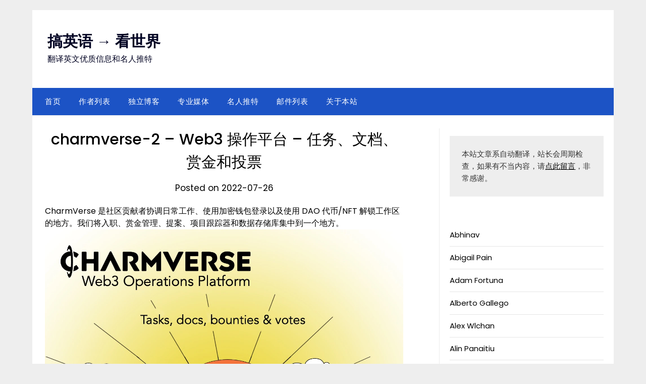

--- FILE ---
content_type: text/html; charset=UTF-8
request_url: https://www.gaoyy.com/charmverse-2-web3-%E6%93%8D%E4%BD%9C%E5%B9%B3%E5%8F%B0-%E4%BB%BB%E5%8A%A1%E3%80%81%E6%96%87%E6%A1%A3%E3%80%81%E8%B5%8F%E9%87%91%E5%92%8C%E6%8A%95%E7%A5%A8/
body_size: 10585
content:
<!doctype html>
	<html lang="zh-Hans">
	<head>
		<meta charset="UTF-8">
		<meta name="viewport" content="width=device-width, initial-scale=1">
		<link rel="profile" href="https://gmpg.org/xfn/11">
		<title>charmverse-2 &#8211; Web3 操作平台 &#8211; 任务、文档、赏金和投票 &#8211; 搞英语 →  看世界</title>
<meta name='robots' content='max-image-preview:large' />
	<style>img:is([sizes="auto" i], [sizes^="auto," i]) { contain-intrinsic-size: 3000px 1500px }</style>
	<link rel='dns-prefetch' href='//fonts.googleapis.com' />
<link rel="alternate" type="application/rss+xml" title="搞英语 →  看世界 &raquo; Feed" href="https://www.gaoyy.com/feed/" />
<link rel="alternate" type="application/rss+xml" title="搞英语 →  看世界 &raquo; 评论 Feed" href="https://www.gaoyy.com/comments/feed/" />
<script type="f0cdb8cea006017d7c2d0780-text/javascript" id="wpp-js" src="https://www.gaoyy.com/wp-content/plugins/wordpress-popular-posts/assets/js/wpp.min.js?ver=7.2.0" data-sampling="0" data-sampling-rate="100" data-api-url="https://www.gaoyy.com/wp-json/wordpress-popular-posts" data-post-id="47460" data-token="b23037311a" data-lang="0" data-debug="0"></script>
<script type="f0cdb8cea006017d7c2d0780-text/javascript">
/* <![CDATA[ */
window._wpemojiSettings = {"baseUrl":"https:\/\/s.w.org\/images\/core\/emoji\/15.0.3\/72x72\/","ext":".png","svgUrl":"https:\/\/s.w.org\/images\/core\/emoji\/15.0.3\/svg\/","svgExt":".svg","source":{"concatemoji":"https:\/\/www.gaoyy.com\/wp-includes\/js\/wp-emoji-release.min.js?ver=6.7.4"}};
/*! This file is auto-generated */
!function(i,n){var o,s,e;function c(e){try{var t={supportTests:e,timestamp:(new Date).valueOf()};sessionStorage.setItem(o,JSON.stringify(t))}catch(e){}}function p(e,t,n){e.clearRect(0,0,e.canvas.width,e.canvas.height),e.fillText(t,0,0);var t=new Uint32Array(e.getImageData(0,0,e.canvas.width,e.canvas.height).data),r=(e.clearRect(0,0,e.canvas.width,e.canvas.height),e.fillText(n,0,0),new Uint32Array(e.getImageData(0,0,e.canvas.width,e.canvas.height).data));return t.every(function(e,t){return e===r[t]})}function u(e,t,n){switch(t){case"flag":return n(e,"\ud83c\udff3\ufe0f\u200d\u26a7\ufe0f","\ud83c\udff3\ufe0f\u200b\u26a7\ufe0f")?!1:!n(e,"\ud83c\uddfa\ud83c\uddf3","\ud83c\uddfa\u200b\ud83c\uddf3")&&!n(e,"\ud83c\udff4\udb40\udc67\udb40\udc62\udb40\udc65\udb40\udc6e\udb40\udc67\udb40\udc7f","\ud83c\udff4\u200b\udb40\udc67\u200b\udb40\udc62\u200b\udb40\udc65\u200b\udb40\udc6e\u200b\udb40\udc67\u200b\udb40\udc7f");case"emoji":return!n(e,"\ud83d\udc26\u200d\u2b1b","\ud83d\udc26\u200b\u2b1b")}return!1}function f(e,t,n){var r="undefined"!=typeof WorkerGlobalScope&&self instanceof WorkerGlobalScope?new OffscreenCanvas(300,150):i.createElement("canvas"),a=r.getContext("2d",{willReadFrequently:!0}),o=(a.textBaseline="top",a.font="600 32px Arial",{});return e.forEach(function(e){o[e]=t(a,e,n)}),o}function t(e){var t=i.createElement("script");t.src=e,t.defer=!0,i.head.appendChild(t)}"undefined"!=typeof Promise&&(o="wpEmojiSettingsSupports",s=["flag","emoji"],n.supports={everything:!0,everythingExceptFlag:!0},e=new Promise(function(e){i.addEventListener("DOMContentLoaded",e,{once:!0})}),new Promise(function(t){var n=function(){try{var e=JSON.parse(sessionStorage.getItem(o));if("object"==typeof e&&"number"==typeof e.timestamp&&(new Date).valueOf()<e.timestamp+604800&&"object"==typeof e.supportTests)return e.supportTests}catch(e){}return null}();if(!n){if("undefined"!=typeof Worker&&"undefined"!=typeof OffscreenCanvas&&"undefined"!=typeof URL&&URL.createObjectURL&&"undefined"!=typeof Blob)try{var e="postMessage("+f.toString()+"("+[JSON.stringify(s),u.toString(),p.toString()].join(",")+"));",r=new Blob([e],{type:"text/javascript"}),a=new Worker(URL.createObjectURL(r),{name:"wpTestEmojiSupports"});return void(a.onmessage=function(e){c(n=e.data),a.terminate(),t(n)})}catch(e){}c(n=f(s,u,p))}t(n)}).then(function(e){for(var t in e)n.supports[t]=e[t],n.supports.everything=n.supports.everything&&n.supports[t],"flag"!==t&&(n.supports.everythingExceptFlag=n.supports.everythingExceptFlag&&n.supports[t]);n.supports.everythingExceptFlag=n.supports.everythingExceptFlag&&!n.supports.flag,n.DOMReady=!1,n.readyCallback=function(){n.DOMReady=!0}}).then(function(){return e}).then(function(){var e;n.supports.everything||(n.readyCallback(),(e=n.source||{}).concatemoji?t(e.concatemoji):e.wpemoji&&e.twemoji&&(t(e.twemoji),t(e.wpemoji)))}))}((window,document),window._wpemojiSettings);
/* ]]> */
</script>
<style id='wp-emoji-styles-inline-css' type='text/css'>

	img.wp-smiley, img.emoji {
		display: inline !important;
		border: none !important;
		box-shadow: none !important;
		height: 1em !important;
		width: 1em !important;
		margin: 0 0.07em !important;
		vertical-align: -0.1em !important;
		background: none !important;
		padding: 0 !important;
	}
</style>
<link rel='stylesheet' id='wp-block-library-css' href='https://www.gaoyy.com/wp-includes/css/dist/block-library/style.min.css?ver=6.7.4' type='text/css' media='all' />
<style id='classic-theme-styles-inline-css' type='text/css'>
/*! This file is auto-generated */
.wp-block-button__link{color:#fff;background-color:#32373c;border-radius:9999px;box-shadow:none;text-decoration:none;padding:calc(.667em + 2px) calc(1.333em + 2px);font-size:1.125em}.wp-block-file__button{background:#32373c;color:#fff;text-decoration:none}
</style>
<style id='global-styles-inline-css' type='text/css'>
:root{--wp--preset--aspect-ratio--square: 1;--wp--preset--aspect-ratio--4-3: 4/3;--wp--preset--aspect-ratio--3-4: 3/4;--wp--preset--aspect-ratio--3-2: 3/2;--wp--preset--aspect-ratio--2-3: 2/3;--wp--preset--aspect-ratio--16-9: 16/9;--wp--preset--aspect-ratio--9-16: 9/16;--wp--preset--color--black: #000000;--wp--preset--color--cyan-bluish-gray: #abb8c3;--wp--preset--color--white: #ffffff;--wp--preset--color--pale-pink: #f78da7;--wp--preset--color--vivid-red: #cf2e2e;--wp--preset--color--luminous-vivid-orange: #ff6900;--wp--preset--color--luminous-vivid-amber: #fcb900;--wp--preset--color--light-green-cyan: #7bdcb5;--wp--preset--color--vivid-green-cyan: #00d084;--wp--preset--color--pale-cyan-blue: #8ed1fc;--wp--preset--color--vivid-cyan-blue: #0693e3;--wp--preset--color--vivid-purple: #9b51e0;--wp--preset--gradient--vivid-cyan-blue-to-vivid-purple: linear-gradient(135deg,rgba(6,147,227,1) 0%,rgb(155,81,224) 100%);--wp--preset--gradient--light-green-cyan-to-vivid-green-cyan: linear-gradient(135deg,rgb(122,220,180) 0%,rgb(0,208,130) 100%);--wp--preset--gradient--luminous-vivid-amber-to-luminous-vivid-orange: linear-gradient(135deg,rgba(252,185,0,1) 0%,rgba(255,105,0,1) 100%);--wp--preset--gradient--luminous-vivid-orange-to-vivid-red: linear-gradient(135deg,rgba(255,105,0,1) 0%,rgb(207,46,46) 100%);--wp--preset--gradient--very-light-gray-to-cyan-bluish-gray: linear-gradient(135deg,rgb(238,238,238) 0%,rgb(169,184,195) 100%);--wp--preset--gradient--cool-to-warm-spectrum: linear-gradient(135deg,rgb(74,234,220) 0%,rgb(151,120,209) 20%,rgb(207,42,186) 40%,rgb(238,44,130) 60%,rgb(251,105,98) 80%,rgb(254,248,76) 100%);--wp--preset--gradient--blush-light-purple: linear-gradient(135deg,rgb(255,206,236) 0%,rgb(152,150,240) 100%);--wp--preset--gradient--blush-bordeaux: linear-gradient(135deg,rgb(254,205,165) 0%,rgb(254,45,45) 50%,rgb(107,0,62) 100%);--wp--preset--gradient--luminous-dusk: linear-gradient(135deg,rgb(255,203,112) 0%,rgb(199,81,192) 50%,rgb(65,88,208) 100%);--wp--preset--gradient--pale-ocean: linear-gradient(135deg,rgb(255,245,203) 0%,rgb(182,227,212) 50%,rgb(51,167,181) 100%);--wp--preset--gradient--electric-grass: linear-gradient(135deg,rgb(202,248,128) 0%,rgb(113,206,126) 100%);--wp--preset--gradient--midnight: linear-gradient(135deg,rgb(2,3,129) 0%,rgb(40,116,252) 100%);--wp--preset--font-size--small: 13px;--wp--preset--font-size--medium: 20px;--wp--preset--font-size--large: 36px;--wp--preset--font-size--x-large: 42px;--wp--preset--spacing--20: 0.44rem;--wp--preset--spacing--30: 0.67rem;--wp--preset--spacing--40: 1rem;--wp--preset--spacing--50: 1.5rem;--wp--preset--spacing--60: 2.25rem;--wp--preset--spacing--70: 3.38rem;--wp--preset--spacing--80: 5.06rem;--wp--preset--shadow--natural: 6px 6px 9px rgba(0, 0, 0, 0.2);--wp--preset--shadow--deep: 12px 12px 50px rgba(0, 0, 0, 0.4);--wp--preset--shadow--sharp: 6px 6px 0px rgba(0, 0, 0, 0.2);--wp--preset--shadow--outlined: 6px 6px 0px -3px rgba(255, 255, 255, 1), 6px 6px rgba(0, 0, 0, 1);--wp--preset--shadow--crisp: 6px 6px 0px rgba(0, 0, 0, 1);}:where(.is-layout-flex){gap: 0.5em;}:where(.is-layout-grid){gap: 0.5em;}body .is-layout-flex{display: flex;}.is-layout-flex{flex-wrap: wrap;align-items: center;}.is-layout-flex > :is(*, div){margin: 0;}body .is-layout-grid{display: grid;}.is-layout-grid > :is(*, div){margin: 0;}:where(.wp-block-columns.is-layout-flex){gap: 2em;}:where(.wp-block-columns.is-layout-grid){gap: 2em;}:where(.wp-block-post-template.is-layout-flex){gap: 1.25em;}:where(.wp-block-post-template.is-layout-grid){gap: 1.25em;}.has-black-color{color: var(--wp--preset--color--black) !important;}.has-cyan-bluish-gray-color{color: var(--wp--preset--color--cyan-bluish-gray) !important;}.has-white-color{color: var(--wp--preset--color--white) !important;}.has-pale-pink-color{color: var(--wp--preset--color--pale-pink) !important;}.has-vivid-red-color{color: var(--wp--preset--color--vivid-red) !important;}.has-luminous-vivid-orange-color{color: var(--wp--preset--color--luminous-vivid-orange) !important;}.has-luminous-vivid-amber-color{color: var(--wp--preset--color--luminous-vivid-amber) !important;}.has-light-green-cyan-color{color: var(--wp--preset--color--light-green-cyan) !important;}.has-vivid-green-cyan-color{color: var(--wp--preset--color--vivid-green-cyan) !important;}.has-pale-cyan-blue-color{color: var(--wp--preset--color--pale-cyan-blue) !important;}.has-vivid-cyan-blue-color{color: var(--wp--preset--color--vivid-cyan-blue) !important;}.has-vivid-purple-color{color: var(--wp--preset--color--vivid-purple) !important;}.has-black-background-color{background-color: var(--wp--preset--color--black) !important;}.has-cyan-bluish-gray-background-color{background-color: var(--wp--preset--color--cyan-bluish-gray) !important;}.has-white-background-color{background-color: var(--wp--preset--color--white) !important;}.has-pale-pink-background-color{background-color: var(--wp--preset--color--pale-pink) !important;}.has-vivid-red-background-color{background-color: var(--wp--preset--color--vivid-red) !important;}.has-luminous-vivid-orange-background-color{background-color: var(--wp--preset--color--luminous-vivid-orange) !important;}.has-luminous-vivid-amber-background-color{background-color: var(--wp--preset--color--luminous-vivid-amber) !important;}.has-light-green-cyan-background-color{background-color: var(--wp--preset--color--light-green-cyan) !important;}.has-vivid-green-cyan-background-color{background-color: var(--wp--preset--color--vivid-green-cyan) !important;}.has-pale-cyan-blue-background-color{background-color: var(--wp--preset--color--pale-cyan-blue) !important;}.has-vivid-cyan-blue-background-color{background-color: var(--wp--preset--color--vivid-cyan-blue) !important;}.has-vivid-purple-background-color{background-color: var(--wp--preset--color--vivid-purple) !important;}.has-black-border-color{border-color: var(--wp--preset--color--black) !important;}.has-cyan-bluish-gray-border-color{border-color: var(--wp--preset--color--cyan-bluish-gray) !important;}.has-white-border-color{border-color: var(--wp--preset--color--white) !important;}.has-pale-pink-border-color{border-color: var(--wp--preset--color--pale-pink) !important;}.has-vivid-red-border-color{border-color: var(--wp--preset--color--vivid-red) !important;}.has-luminous-vivid-orange-border-color{border-color: var(--wp--preset--color--luminous-vivid-orange) !important;}.has-luminous-vivid-amber-border-color{border-color: var(--wp--preset--color--luminous-vivid-amber) !important;}.has-light-green-cyan-border-color{border-color: var(--wp--preset--color--light-green-cyan) !important;}.has-vivid-green-cyan-border-color{border-color: var(--wp--preset--color--vivid-green-cyan) !important;}.has-pale-cyan-blue-border-color{border-color: var(--wp--preset--color--pale-cyan-blue) !important;}.has-vivid-cyan-blue-border-color{border-color: var(--wp--preset--color--vivid-cyan-blue) !important;}.has-vivid-purple-border-color{border-color: var(--wp--preset--color--vivid-purple) !important;}.has-vivid-cyan-blue-to-vivid-purple-gradient-background{background: var(--wp--preset--gradient--vivid-cyan-blue-to-vivid-purple) !important;}.has-light-green-cyan-to-vivid-green-cyan-gradient-background{background: var(--wp--preset--gradient--light-green-cyan-to-vivid-green-cyan) !important;}.has-luminous-vivid-amber-to-luminous-vivid-orange-gradient-background{background: var(--wp--preset--gradient--luminous-vivid-amber-to-luminous-vivid-orange) !important;}.has-luminous-vivid-orange-to-vivid-red-gradient-background{background: var(--wp--preset--gradient--luminous-vivid-orange-to-vivid-red) !important;}.has-very-light-gray-to-cyan-bluish-gray-gradient-background{background: var(--wp--preset--gradient--very-light-gray-to-cyan-bluish-gray) !important;}.has-cool-to-warm-spectrum-gradient-background{background: var(--wp--preset--gradient--cool-to-warm-spectrum) !important;}.has-blush-light-purple-gradient-background{background: var(--wp--preset--gradient--blush-light-purple) !important;}.has-blush-bordeaux-gradient-background{background: var(--wp--preset--gradient--blush-bordeaux) !important;}.has-luminous-dusk-gradient-background{background: var(--wp--preset--gradient--luminous-dusk) !important;}.has-pale-ocean-gradient-background{background: var(--wp--preset--gradient--pale-ocean) !important;}.has-electric-grass-gradient-background{background: var(--wp--preset--gradient--electric-grass) !important;}.has-midnight-gradient-background{background: var(--wp--preset--gradient--midnight) !important;}.has-small-font-size{font-size: var(--wp--preset--font-size--small) !important;}.has-medium-font-size{font-size: var(--wp--preset--font-size--medium) !important;}.has-large-font-size{font-size: var(--wp--preset--font-size--large) !important;}.has-x-large-font-size{font-size: var(--wp--preset--font-size--x-large) !important;}
:where(.wp-block-post-template.is-layout-flex){gap: 1.25em;}:where(.wp-block-post-template.is-layout-grid){gap: 1.25em;}
:where(.wp-block-columns.is-layout-flex){gap: 2em;}:where(.wp-block-columns.is-layout-grid){gap: 2em;}
:root :where(.wp-block-pullquote){font-size: 1.5em;line-height: 1.6;}
</style>
<link rel='stylesheet' id='wordpress-popular-posts-css-css' href='https://www.gaoyy.com/wp-content/plugins/wordpress-popular-posts/assets/css/wpp.css?ver=7.2.0' type='text/css' media='all' />
<link rel='stylesheet' id='minimalist-newspaper-style-css' href='https://www.gaoyy.com/wp-content/themes/newspaperly/style.css?ver=6.7.4' type='text/css' media='all' />
<link rel='stylesheet' id='minimalist-newspaper-css' href='https://www.gaoyy.com/wp-content/themes/minimalist-newspaper/style.css?ver=1.0' type='text/css' media='all' />
<link rel='stylesheet' id='poppins-css' href='https://www.gaoyy.com/wp-content/fonts/94c2af637e1862ca06aa8104240073ce.css?ver=1.0' type='text/css' media='all' />
<link rel='stylesheet' id='font-awesome-css' href='https://www.gaoyy.com/wp-content/themes/newspaperly/css/font-awesome.min.css?ver=6.7.4' type='text/css' media='all' />
<link rel='stylesheet' id='newspaperly-style-css' href='https://www.gaoyy.com/wp-content/themes/minimalist-newspaper/style.css?ver=6.7.4' type='text/css' media='all' />
<link rel='stylesheet' id='newspaperly-google-fonts-css' href='//fonts.googleapis.com/css?family=Lato%3A300%2C400%2C700%2C900%7CMerriweather%3A400%2C700&#038;ver=6.7.4' type='text/css' media='all' />
<script type="f0cdb8cea006017d7c2d0780-text/javascript" src="https://www.gaoyy.com/wp-includes/js/jquery/jquery.min.js?ver=3.7.1" id="jquery-core-js"></script>
<script type="f0cdb8cea006017d7c2d0780-text/javascript" src="https://www.gaoyy.com/wp-includes/js/jquery/jquery-migrate.min.js?ver=3.4.1" id="jquery-migrate-js"></script>
<link rel="https://api.w.org/" href="https://www.gaoyy.com/wp-json/" /><link rel="alternate" title="JSON" type="application/json" href="https://www.gaoyy.com/wp-json/wp/v2/posts/47460" /><link rel="EditURI" type="application/rsd+xml" title="RSD" href="https://www.gaoyy.com/xmlrpc.php?rsd" />
<meta name="generator" content="WordPress 6.7.4" />
<link rel="canonical" href="https://www.gaoyy.com/charmverse-2-web3-%e6%93%8d%e4%bd%9c%e5%b9%b3%e5%8f%b0-%e4%bb%bb%e5%8a%a1%e3%80%81%e6%96%87%e6%a1%a3%e3%80%81%e8%b5%8f%e9%87%91%e5%92%8c%e6%8a%95%e7%a5%a8/" />
<link rel='shortlink' href='https://www.gaoyy.com/?p=47460' />
<link rel="alternate" title="oEmbed (JSON)" type="application/json+oembed" href="https://www.gaoyy.com/wp-json/oembed/1.0/embed?url=https%3A%2F%2Fwww.gaoyy.com%2Fcharmverse-2-web3-%25e6%2593%258d%25e4%25bd%259c%25e5%25b9%25b3%25e5%258f%25b0-%25e4%25bb%25bb%25e5%258a%25a1%25e3%2580%2581%25e6%2596%2587%25e6%25a1%25a3%25e3%2580%2581%25e8%25b5%258f%25e9%2587%2591%25e5%2592%258c%25e6%258a%2595%25e7%25a5%25a8%2F" />
<link rel="alternate" title="oEmbed (XML)" type="text/xml+oembed" href="https://www.gaoyy.com/wp-json/oembed/1.0/embed?url=https%3A%2F%2Fwww.gaoyy.com%2Fcharmverse-2-web3-%25e6%2593%258d%25e4%25bd%259c%25e5%25b9%25b3%25e5%258f%25b0-%25e4%25bb%25bb%25e5%258a%25a1%25e3%2580%2581%25e6%2596%2587%25e6%25a1%25a3%25e3%2580%2581%25e8%25b5%258f%25e9%2587%2591%25e5%2592%258c%25e6%258a%2595%25e7%25a5%25a8%2F&#038;format=xml" />
            <style id="wpp-loading-animation-styles">@-webkit-keyframes bgslide{from{background-position-x:0}to{background-position-x:-200%}}@keyframes bgslide{from{background-position-x:0}to{background-position-x:-200%}}.wpp-widget-block-placeholder,.wpp-shortcode-placeholder{margin:0 auto;width:60px;height:3px;background:#dd3737;background:linear-gradient(90deg,#dd3737 0%,#571313 10%,#dd3737 100%);background-size:200% auto;border-radius:3px;-webkit-animation:bgslide 1s infinite linear;animation:bgslide 1s infinite linear}</style>
            
		<style type="text/css">
			.header-widgets-wrapper, .content-wrap-bg { background-color:  }
			.featured-sidebar, .featured-sidebar ul li { border-color:  !important; }
			.page-numbers li a, .blogposts-list .blogpost-button, .page-numbers.current, span.page-numbers.dots { background: ; }
			.banner-widget-wrapper p, .banner-widget-wrapper h1, .banner-widget-wrapper h2, .banner-widget-wrapper h3, .banner-widget-wrapper h4, .banner-widget-wrapper h5, .banner-widget-wrapper h6, .banner-widget-wrapper ul, .banner-widget-wrapper{ color:  }
			.banner-widget-wrapper a, .banner-widget-wrapper a:hover, .banner-widget-wrapper a:active, .banner-widget-wrapper a:focus{ color: ; }
			.banner-widget-wrapper ul li { border-color: ; }
			body, .site, .swidgets-wrap h3, .post-data-text { background: ; }
			.site-title a, .site-description { color: ; }
			.header-bg { background-color:  !important; }
			.main-navigation ul li a, .main-navigation ul li .sub-arrow, .super-menu .toggle-mobile-menu,.toggle-mobile-menu:before, .mobile-menu-active .smenu-hide { color: ; }
			#smobile-menu.show .main-navigation ul ul.children.active, #smobile-menu.show .main-navigation ul ul.sub-menu.active, #smobile-menu.show .main-navigation ul li, .smenu-hide.toggle-mobile-menu.menu-toggle, #smobile-menu.show .main-navigation ul li, .primary-menu ul li ul.children li, .primary-menu ul li ul.sub-menu li, .primary-menu .pmenu, .super-menu { border-color: ; border-bottom-color: ; }
			#secondary .widget h3, #secondary .widget h3 a, #secondary .widget h4, #secondary .widget h1, #secondary .widget h2, #secondary .widget h5, #secondary .widget h6 { color: ; }
			#secondary .widget a, #secondary a, #secondary .widget li a , #secondary span.sub-arrow{ color: ; }
			#secondary, #secondary .widget, #secondary .widget p, #secondary .widget li, .widget time.rpwe-time.published { color: ; }
			#secondary .swidgets-wrap, .featured-sidebar .search-field { border-color: ; }
			.site-info, .footer-column-three input.search-submit, .footer-column-three p, .footer-column-three li, .footer-column-three td, .footer-column-three th, .footer-column-three caption { color: ; }
			.footer-column-three h3, .footer-column-three h4, .footer-column-three h5, .footer-column-three h6, .footer-column-three h1, .footer-column-three h2, .footer-column-three h4, .footer-column-three h3 a { color: ; }
			.footer-column-three a, .footer-column-three li a, .footer-column-three .widget a, .footer-column-three .sub-arrow { color: ; }
			.footer-column-three h3:after { background: ; }
			.site-info, .widget ul li, .footer-column-three input.search-field, .footer-column-three input.search-submit { border-color: ; }
			.site-footer { background-color: ; }
			.archive .page-header h1, .blogposts-list h2 a, .blogposts-list h2 a:hover, .blogposts-list h2 a:active, .search-results h1.page-title { color: ; }
			.blogposts-list .post-data-text, .blogposts-list .post-data-text a{ color: ; }
			.blogposts-list p { color: ; }
			.page-numbers li a, .blogposts-list .blogpost-button, span.page-numbers.dots, .page-numbers.current, .page-numbers li a:hover { color: ; }
			.archive .page-header h1, .search-results h1.page-title, .blogposts-list.fbox, span.page-numbers.dots, .page-numbers li a, .page-numbers.current { border-color: ; }
			.blogposts-list .post-data-divider { background: ; }
			.page .comments-area .comment-author, .page .comments-area .comment-author a, .page .comments-area .comments-title, .page .content-area h1, .page .content-area h2, .page .content-area h3, .page .content-area h4, .page .content-area h5, .page .content-area h6, .page .content-area th, .single  .comments-area .comment-author, .single .comments-area .comment-author a, .single .comments-area .comments-title, .single .content-area h1, .single .content-area h2, .single .content-area h3, .single .content-area h4, .single .content-area h5, .single .content-area h6, .single .content-area th, .search-no-results h1, .error404 h1 { color: ; }
			.single .post-data-text, .page .post-data-text, .page .post-data-text a, .single .post-data-text a, .comments-area .comment-meta .comment-metadata a { color: ; }
			.page .content-area p, .page article, .page .content-area table, .page .content-area dd, .page .content-area dt, .page .content-area address, .page .content-area .entry-content, .page .content-area li, .page .content-area ol, .single .content-area p, .single article, .single .content-area table, .single .content-area dd, .single .content-area dt, .single .content-area address, .single .entry-content, .single .content-area li, .single .content-area ol, .search-no-results .page-content p { color: ; }
			.single .entry-content a, .page .entry-content a, .comment-content a, .comments-area .reply a, .logged-in-as a, .comments-area .comment-respond a { color: ; }
			.comments-area p.form-submit input { background: ; }
			.error404 .page-content p, .error404 input.search-submit, .search-no-results input.search-submit { color: ; }
			.page .comments-area, .page article.fbox, .page article tr, .page .comments-area ol.comment-list ol.children li, .page .comments-area ol.comment-list .comment, .single .comments-area, .single article.fbox, .single article tr, .comments-area ol.comment-list ol.children li, .comments-area ol.comment-list .comment, .error404 main#main, .error404 .search-form label, .search-no-results .search-form label, .error404 input.search-submit, .search-no-results input.search-submit, .error404 main#main, .search-no-results section.fbox.no-results.not-found{ border-color: ; }
			.single .post-data-divider, .page .post-data-divider { background: ; }
			.single .comments-area p.form-submit input, .page .comments-area p.form-submit input { color: ; }
			.bottom-header-wrapper { padding-top: px; }
			.bottom-header-wrapper { padding-bottom: px; }
			.bottom-header-wrapper { background: ; }
			.bottom-header-wrapper *{ color: ; }
			.header-widget a, .header-widget li a, .header-widget i.fa { color: ; }
			.header-widget, .header-widget p, .header-widget li, .header-widget .textwidget { color: ; }
			.header-widget .widget-title, .header-widget h1, .header-widget h3, .header-widget h2, .header-widget h4, .header-widget h5, .header-widget h6{ color: ; }
			.header-widget.swidgets-wrap, .header-widget ul li, .header-widget .search-field { border-color: ; }
			.header-widgets-wrapper .swidgets-wrap{ background: ; }
			.primary-menu .pmenu, .super-menu, #smobile-menu, .primary-menu ul li ul.children, .primary-menu ul li ul.sub-menu { background-color: ; }
			#secondary .swidgets-wrap{ background: ; }
			#secondary .swidget { border-color: ; }
			.archive article.fbox, .search-results article.fbox, .blog article.fbox { background: ; }
			.comments-area, .single article.fbox, .page article.fbox { background: ; }
		</style>
	
		<style type="text/css">
			.header-widgets-wrapper, .content-wrap-bg { background-color:  }
			.featured-sidebar, .featured-sidebar ul li { border-color:  !important; }
			.page-numbers li a, .blogposts-list .blogpost-button, .page-numbers.current, span.page-numbers.dots { background: ; }
			.banner-widget-wrapper p, .banner-widget-wrapper h1, .banner-widget-wrapper h2, .banner-widget-wrapper h3, .banner-widget-wrapper h4, .banner-widget-wrapper h5, .banner-widget-wrapper h6, .banner-widget-wrapper ul, .banner-widget-wrapper{ color:  }
			.banner-widget-wrapper a, .banner-widget-wrapper a:hover, .banner-widget-wrapper a:active, .banner-widget-wrapper a:focus{ color: ; }
			.banner-widget-wrapper ul li { border-color: ; }
			body, .site, .swidgets-wrap h3, .post-data-text { background: ; }
			.site-title a, .site-description { color: ; }
			.header-bg { background-color:  !important; }
			.main-navigation ul li a, .main-navigation ul li .sub-arrow, .super-menu .toggle-mobile-menu,.toggle-mobile-menu:before, .mobile-menu-active .smenu-hide { color: ; }
			#smobile-menu.show .main-navigation ul ul.children.active, #smobile-menu.show .main-navigation ul ul.sub-menu.active, #smobile-menu.show .main-navigation ul li, .smenu-hide.toggle-mobile-menu.menu-toggle, #smobile-menu.show .main-navigation ul li, .primary-menu ul li ul.children li, .primary-menu ul li ul.sub-menu li, .primary-menu .pmenu, .super-menu { border-color: ; border-bottom-color: ; }
			#secondary .widget h3, #secondary .widget h3 a, #secondary .widget h4, #secondary .widget h1, #secondary .widget h2, #secondary .widget h5, #secondary .widget h6 { color: ; }
			#secondary .widget a, #secondary a, #secondary .widget li a , #secondary span.sub-arrow{ color: ; }
			#secondary, #secondary .widget, #secondary .widget p, #secondary .widget li, .widget time.rpwe-time.published { color: ; }
			#secondary .swidgets-wrap, .featured-sidebar .search-field { border-color: ; }
			.site-info, .footer-column-three input.search-submit, .footer-column-three p, .footer-column-three li, .footer-column-three td, .footer-column-three th, .footer-column-three caption { color: ; }
			.footer-column-three h3, .footer-column-three h4, .footer-column-three h5, .footer-column-three h6, .footer-column-three h1, .footer-column-three h2, .footer-column-three h4, .footer-column-three h3 a { color: ; }
			.footer-column-three a, .footer-column-three li a, .footer-column-three .widget a, .footer-column-three .sub-arrow { color: ; }
			.footer-column-three h3:after { background: ; }
			.site-info, .widget ul li, .footer-column-three input.search-field, .footer-column-three input.search-submit { border-color: ; }
			.site-footer { background-color: ; }
			.archive .page-header h1, .blogposts-list h2 a, .blogposts-list h2 a:hover, .blogposts-list h2 a:active, .search-results h1.page-title { color: ; }
			.blogposts-list .post-data-text, .blogposts-list .post-data-text a{ color: ; }
			.blogposts-list p { color: ; }
			.page-numbers li a, .blogposts-list .blogpost-button, span.page-numbers.dots, .page-numbers.current, .page-numbers li a:hover { color: ; }
			.archive .page-header h1, .search-results h1.page-title, .blogposts-list.fbox, span.page-numbers.dots, .page-numbers li a, .page-numbers.current { border-color: ; }
			.blogposts-list .post-data-divider { background: ; }
			.page .comments-area .comment-author, .page .comments-area .comment-author a, .page .comments-area .comments-title, .page .content-area h1, .page .content-area h2, .page .content-area h3, .page .content-area h4, .page .content-area h5, .page .content-area h6, .page .content-area th, .single  .comments-area .comment-author, .single .comments-area .comment-author a, .single .comments-area .comments-title, .single .content-area h1, .single .content-area h2, .single .content-area h3, .single .content-area h4, .single .content-area h5, .single .content-area h6, .single .content-area th, .search-no-results h1, .error404 h1 { color: ; }
			.single .post-data-text, .page .post-data-text, .page .post-data-text a, .single .post-data-text a, .comments-area .comment-meta .comment-metadata a { color: ; }
			.page .content-area p, .page article, .page .content-area table, .page .content-area dd, .page .content-area dt, .page .content-area address, .page .content-area .entry-content, .page .content-area li, .page .content-area ol, .single .content-area p, .single article, .single .content-area table, .single .content-area dd, .single .content-area dt, .single .content-area address, .single .entry-content, .single .content-area li, .single .content-area ol, .search-no-results .page-content p { color: ; }
			.single .entry-content a, .page .entry-content a, .comment-content a, .comments-area .reply a, .logged-in-as a, .comments-area .comment-respond a { color: ; }
			.comments-area p.form-submit input { background: ; }
			.error404 .page-content p, .error404 input.search-submit, .search-no-results input.search-submit { color: ; }
			.page .comments-area, .page article.fbox, .page article tr, .page .comments-area ol.comment-list ol.children li, .page .comments-area ol.comment-list .comment, .single .comments-area, .single article.fbox, .single article tr, .comments-area ol.comment-list ol.children li, .comments-area ol.comment-list .comment, .error404 main#main, .error404 .search-form label, .search-no-results .search-form label, .error404 input.search-submit, .search-no-results input.search-submit, .error404 main#main, .search-no-results section.fbox.no-results.not-found{ border-color: ; }
			.single .post-data-divider, .page .post-data-divider { background: ; }
			.single .comments-area p.form-submit input, .page .comments-area p.form-submit input { color: ; }
			.bottom-header-wrapper { padding-top: px; }
			.bottom-header-wrapper { padding-bottom: px; }
			.bottom-header-wrapper { background: ; }
			.bottom-header-wrapper *{ color: ; }
			.header-widget a, .header-widget li a, .header-widget i.fa { color: ; }
			.header-widget, .header-widget p, .header-widget li, .header-widget .textwidget { color: ; }
			.header-widget .widget-title, .header-widget h1, .header-widget h3, .header-widget h2, .header-widget h4, .header-widget h5, .header-widget h6{ color: ; }
			.header-widget.swidgets-wrap, .header-widget ul li, .header-widget .search-field { border-color: ; }
			.header-widgets-wrapper .swidgets-wrap{ background: ; }
			.primary-menu .pmenu, .super-menu, #smobile-menu, .primary-menu ul li ul.children, .primary-menu ul li ul.sub-menu { background-color: ; }
			#secondary .swidgets-wrap{ background: ; }
			#secondary .swidget { border-color: ; }
			.archive article.fbox, .search-results article.fbox, .blog article.fbox { background: ; }
			.comments-area, .single article.fbox, .page article.fbox { background: ; }
		</style>
			</head>

	<body class="post-template-default single single-post postid-47460 single-format-standard masthead-fixed">
		
		<a class="skip-link screen-reader-text" href="#content">Skip to content</a>

		
		<div id="page" class="site">
			<header id="masthead" class="sheader site-header clearfix">
				<div class="content-wrap">

					<!-- Header background color and image is added to class below -->
					<div class="header-bg">
													<div class="site-branding">
																
								<!-- If you are viewing the a sub page, make the title a paragraph -->
								<p class="site-title"><a href="https://www.gaoyy.com/" rel="home">搞英语 →  看世界</a></p>
																<p class="site-description">翻译英文优质信息和名人推特</p>
								
						</div>
															</div>
			</div>

			<!-- Navigation below these lines, move it up if you want it above the header -->
			<nav id="primary-site-navigation" class="primary-menu main-navigation clearfix">
				<a href="#" id="pull" class="smenu-hide toggle-mobile-menu menu-toggle" aria-controls="secondary-menu" aria-expanded="false">Menu</a>
				<div class="content-wrap text-center">
					<div class="center-main-menu">
						<div class="menu-menu-1-container"><ul id="primary-menu" class="pmenu"><li id="menu-item-68957" class="menu-item menu-item-type-custom menu-item-object-custom menu-item-home menu-item-68957"><a href="https://www.gaoyy.com/">首页</a></li>
<li id="menu-item-151703" class="menu-item menu-item-type-post_type menu-item-object-page menu-item-151703"><a href="https://www.gaoyy.com/%e5%8d%9a%e4%b8%bb%e5%88%97%e8%a1%a8/">作者列表</a></li>
<li id="menu-item-68961" class="menu-item menu-item-type-taxonomy menu-item-object-category menu-item-68961"><a href="https://www.gaoyy.com/category/%e8%8b%b1%e6%96%87%e7%8b%ac%e7%ab%8b%e5%8d%9a%e5%ae%a2/">独立博客</a></li>
<li id="menu-item-68959" class="menu-item menu-item-type-taxonomy menu-item-object-category current-post-ancestor menu-item-68959"><a href="https://www.gaoyy.com/category/english-media/">专业媒体</a></li>
<li id="menu-item-68960" class="menu-item menu-item-type-taxonomy menu-item-object-category menu-item-68960"><a href="https://www.gaoyy.com/category/english-twitter/">名人推特</a></li>
<li id="menu-item-68962" class="menu-item menu-item-type-taxonomy menu-item-object-category menu-item-68962"><a href="https://www.gaoyy.com/category/news-letter/">邮件列表</a></li>
<li id="menu-item-68958" class="menu-item menu-item-type-post_type menu-item-object-page menu-item-68958"><a href="https://www.gaoyy.com/about/">关于本站</a></li>
</ul></div>					</div>
				</div>
			</nav>
			<div class="content-wrap">
				<div class="super-menu clearfix">
					<div class="super-menu-inner">
						<a href="#" id="pull" class="toggle-mobile-menu menu-toggle" aria-controls="secondary-menu" aria-expanded="false">Menu</a>
					</div>
				</div>
			</div>
			<div id="mobile-menu-overlay"></div>
			<!-- Navigation above these lines, move it up if you want it above the header -->
		</header>

		<div class="content-wrap">


			<!-- Upper widgets -->
			<div class="header-widgets-wrapper">
				
				
							</div>

		</div>

		<div id="content" class="site-content clearfix">
			<div class="content-wrap">
				<div class="content-wrap-bg">

	<div id="primary" class="featured-content content-area">
		<main id="main" class="site-main">

		
<article id="post-47460" class="posts-entry fbox post-47460 post type-post status-publish format-standard hentry category--product-hunt">
			<header class="entry-header">
		<h1 class="entry-title">charmverse-2 &#8211; Web3 操作平台 &#8211; 任务、文档、赏金和投票</h1>		<div class="entry-meta">
			<div class="blog-data-wrapper">
				<div class="post-data-divider"></div>
				<div class="post-data-positioning">
					<div class="post-data-text">
						Posted on 2022-07-26					</div>
				</div>
			</div>
		</div><!-- .entry-meta -->
			</header><!-- .entry-header -->

	<div class="entry-content">
		<div>CharmVerse 是社区贡献者协调日常工作、使用加密钱包登录以及使用 DAO 代币/NFT 解锁工作区的地方。我们将入职、赏金管理、提案、项目跟踪器和数据存储库集中到一个地方。 </div>
<p><img decoding="async" src="https://ph-files.imgix.net/1cd33ead-289f-4cdc-8f1f-0fbcc0a2708c.jpeg?auto=format&amp;fit=crop" alt="1cd33ead-289f-4cdc-8f1f-0fbcc0a2708c.jpe"><img decoding="async" src="https://ph-files.imgix.net/07b259c0-c3a7-42d5-afd2-0ac4820bc7ec.jpeg?auto=format&amp;fit=crop" alt="07b259c0-c3a7-42d5-afd2-0ac4820bc7ec.jpe"><img decoding="async" src="https://ph-files.imgix.net/b0a67c02-991c-4672-9d96-bfb0657378a6.jpeg?auto=format&amp;fit=crop" alt="b0a67c02-991c-4672-9d96-bfb0657378a6.jpe"><img decoding="async" src="https://ph-files.imgix.net/f8be4720-5ea6-4da9-b5fd-b8048d9ea194.jpeg?auto=format&amp;fit=crop" alt="f8be4720-5ea6-4da9-b5fd-b8048d9ea194.jpe"><img decoding="async" src="https://ph-files.imgix.net/00223b04-7818-401e-ae9a-2b48488dcd7c.jpeg?auto=format&amp;fit=crop" alt="00223b04-7818-401e-ae9a-2b48488dcd7c.jpe"><img decoding="async" src="https://ph-files.imgix.net/5145d999-7d1c-442f-91ba-5db4a176f5d7.jpeg?auto=format&amp;fit=crop" alt="5145d999-7d1c-442f-91ba-5db4a176f5d7.jpe"></p>
<p>原文： <a href="https://www.producthunt.com/posts/charmverse-2" target="_blank" rel="noopener"> https://www.producthunt.com/posts/charmverse-2</a></p>

			</div><!-- .entry-content -->
</article><!-- #post-47460 -->

		</main><!-- #main -->
	</div><!-- #primary -->


<aside id="secondary" class="featured-sidebar widget-area">
	<section id="block-15" class="fbox swidgets-wrap widget widget_block">
<pre class="wp-block-verse">本站文章系自动翻译，站长会周期检查，如果有不当内容，请<a href="https://www.gaoyy.com/about/">点此留言</a>，非常感谢。</pre>
</section><section id="block-16" class="fbox swidgets-wrap widget widget_block widget_categories"><ul class="wp-block-categories-list wp-block-categories">	<li class="cat-item cat-item-454"><a href="https://www.gaoyy.com/category/abhinav/">Abhinav</a>
</li>
	<li class="cat-item cat-item-459"><a href="https://www.gaoyy.com/category/abigail-pain/">Abigail Pain</a>
</li>
	<li class="cat-item cat-item-456"><a href="https://www.gaoyy.com/category/adam-fortuna/">Adam Fortuna</a>
</li>
	<li class="cat-item cat-item-451"><a href="https://www.gaoyy.com/category/alberto-gallego/">Alberto Gallego</a>
</li>
	<li class="cat-item cat-item-503"><a href="https://www.gaoyy.com/category/alex-wlchan/">Alex Wlchan</a>
</li>
	<li class="cat-item cat-item-539"><a href="https://www.gaoyy.com/category/alin-panaitiu/">Alin Panaitiu</a>
</li>
	<li class="cat-item cat-item-537"><a href="https://www.gaoyy.com/category/anil-dash/">Anil Dash</a>
</li>
	<li class="cat-item cat-item-475"><a href="https://www.gaoyy.com/category/answer-ai/">Answer.AI</a>
</li>
	<li class="cat-item cat-item-447"><a href="https://www.gaoyy.com/category/arne-bahlo/">Arne Bahlo</a>
</li>
	<li class="cat-item cat-item-487"><a href="https://www.gaoyy.com/category/ben-carlson/">Ben Carlson</a>
</li>
	<li class="cat-item cat-item-500"><a href="https://www.gaoyy.com/category/ben-kuhn/">Ben Kuhn</a>
</li>
	<li class="cat-item cat-item-483"><a href="https://www.gaoyy.com/category/bert-hubert/">Bert Hubert</a>
</li>
	<li class="cat-item cat-item-532"><a href="https://www.gaoyy.com/category/big-technology/">Big Technology</a>
</li>
	<li class="cat-item cat-item-463"><a href="https://www.gaoyy.com/category/bits-about-money/">Bits about Money</a>
</li>
	<li class="cat-item cat-item-536"><a href="https://www.gaoyy.com/category/brandon-skerritt/">Brandon Skerritt</a>
</li>
	<li class="cat-item cat-item-502"><a href="https://www.gaoyy.com/category/brian-krebs/">Brian Krebs</a>
</li>
	<li class="cat-item cat-item-509"><a href="https://www.gaoyy.com/category/bytebytego/">ByteByteGo</a>
</li>
	<li class="cat-item cat-item-461"><a href="https://www.gaoyy.com/category/chip-huyen/">Chip Huyen</a>
</li>
	<li class="cat-item cat-item-496"><a href="https://www.gaoyy.com/category/chips-and-cheese/">Chips and Cheese</a>
</li>
	<li class="cat-item cat-item-515"><a href="https://www.gaoyy.com/category/christopher-butler/">Christopher Butler</a>
</li>
	<li class="cat-item cat-item-520"><a href="https://www.gaoyy.com/category/colin-percival/">Colin Percival</a>
</li>
	<li class="cat-item cat-item-494"><a href="https://www.gaoyy.com/category/cool-infographics/">Cool Infographics</a>
</li>
	<li class="cat-item cat-item-498"><a href="https://www.gaoyy.com/category/dan-sinker/">Dan Sinker</a>
</li>
	<li class="cat-item cat-item-493"><a href="https://www.gaoyy.com/category/david-walsh/">David Walsh</a>
</li>
	<li class="cat-item cat-item-466"><a href="https://www.gaoyy.com/category/dmitry-dolzhenko/">Dmitry Dolzhenko</a>
</li>
	<li class="cat-item cat-item-516"><a href="https://www.gaoyy.com/category/dustin-curtis/">Dustin Curtis</a>
</li>
	<li class="cat-item cat-item-523"><a href="https://www.gaoyy.com/category/eighty-twenty/">eighty twenty</a>
</li>
	<li class="cat-item cat-item-473"><a href="https://www.gaoyy.com/category/elad-gil/">Elad Gil</a>
</li>
	<li class="cat-item cat-item-460"><a href="https://www.gaoyy.com/category/ellie-huxtable/">Ellie Huxtable</a>
</li>
	<li class="cat-item cat-item-526"><a href="https://www.gaoyy.com/category/ethan-dalool/">Ethan Dalool</a>
</li>
	<li class="cat-item cat-item-469"><a href="https://www.gaoyy.com/category/ethan-marcotte/">Ethan Marcotte</a>
</li>
	<li class="cat-item cat-item-488"><a href="https://www.gaoyy.com/category/exponential-view/">Exponential View</a>
</li>
	<li class="cat-item cat-item-471"><a href="https://www.gaoyy.com/category/fail-blog/">FAIL Blog</a>
</li>
	<li class="cat-item cat-item-462"><a href="https://www.gaoyy.com/category/founder-weekly/">Founder Weekly</a>
</li>
	<li class="cat-item cat-item-482"><a href="https://www.gaoyy.com/category/geoffrey-huntley/">Geoffrey Huntley</a>
</li>
	<li class="cat-item cat-item-506"><a href="https://www.gaoyy.com/category/geoffrey-litt/">Geoffrey Litt</a>
</li>
	<li class="cat-item cat-item-491"><a href="https://www.gaoyy.com/category/greg-mankiw/">Greg Mankiw</a>
</li>
	<li class="cat-item cat-item-534"><a href="https://www.gaoyy.com/category/heardthat-blog/">HeardThat Blog</a>
</li>
	<li class="cat-item cat-item-479"><a href="https://www.gaoyy.com/category/henrique-dias/">Henrique Dias</a>
</li>
	<li class="cat-item cat-item-535"><a href="https://www.gaoyy.com/category/herman-martinus/">Herman Martinus</a>
</li>
	<li class="cat-item cat-item-481"><a href="https://www.gaoyy.com/category/hypercritical/">Hypercritical</a>
</li>
	<li class="cat-item cat-item-508"><a href="https://www.gaoyy.com/category/ieee-spectrum/">IEEE Spectrum</a>
</li>
	<li class="cat-item cat-item-511"><a href="https://www.gaoyy.com/category/investment-talk/">Investment Talk</a>
</li>
	<li class="cat-item cat-item-476"><a href="https://www.gaoyy.com/category/jaz/">Jaz</a>
</li>
	<li class="cat-item cat-item-505"><a href="https://www.gaoyy.com/category/jeff-geerling/">Jeff Geerling</a>
</li>
	<li class="cat-item cat-item-453"><a href="https://www.gaoyy.com/category/jonas-hietala/">Jonas Hietala</a>
</li>
	<li class="cat-item cat-item-470"><a href="https://www.gaoyy.com/category/josh-comeau/">Josh Comeau</a>
</li>
	<li class="cat-item cat-item-499"><a href="https://www.gaoyy.com/category/lenny-rachitsky/">Lenny Rachitsky</a>
</li>
	<li class="cat-item cat-item-529"><a href="https://www.gaoyy.com/category/li-haoyi/">Li Haoyi</a>
</li>
	<li class="cat-item cat-item-521"><a href="https://www.gaoyy.com/category/liz-danzico/">Liz Danzico</a>
</li>
	<li class="cat-item cat-item-467"><a href="https://www.gaoyy.com/category/lou-plummer/">Lou Plummer</a>
</li>
	<li class="cat-item cat-item-512"><a href="https://www.gaoyy.com/category/luke-wroblewski/">Luke Wroblewski</a>
</li>
	<li class="cat-item cat-item-531"><a href="https://www.gaoyy.com/category/maggie-appleton/">Maggie Appleton</a>
</li>
	<li class="cat-item cat-item-517"><a href="https://www.gaoyy.com/category/matt-baer/">Matt Baer</a>
</li>
	<li class="cat-item cat-item-485"><a href="https://www.gaoyy.com/category/matt-stoller/">Matt Stoller</a>
</li>
	<li class="cat-item cat-item-518"><a href="https://www.gaoyy.com/category/matthias-endler/">Matthias Endler</a>
</li>
	<li class="cat-item cat-item-489"><a href="https://www.gaoyy.com/category/mert-bulan/">Mert Bulan</a>
</li>
	<li class="cat-item cat-item-527"><a href="https://www.gaoyy.com/category/mind-matters/">Mind Matters</a>
</li>
	<li class="cat-item cat-item-486"><a href="https://www.gaoyy.com/category/mostly-metrics/">Mostly metrics</a>
</li>
	<li class="cat-item cat-item-528"><a href="https://www.gaoyy.com/category/naval-ravikant/">Naval Ravikant</a>
</li>
	<li class="cat-item cat-item-115"><a href="https://www.gaoyy.com/category/news-letter/">News Letter</a>
</li>
	<li class="cat-item cat-item-480"><a href="https://www.gaoyy.com/category/nextdraft/">NextDraft</a>
</li>
	<li class="cat-item cat-item-446"><a href="https://www.gaoyy.com/category/non_interactive/">Non_Interactive</a>
</li>
	<li class="cat-item cat-item-478"><a href="https://www.gaoyy.com/category/not-boring/">Not Boring</a>
</li>
	<li class="cat-item cat-item-490"><a href="https://www.gaoyy.com/category/one-useful-thing/">One Useful Thing</a>
</li>
	<li class="cat-item cat-item-455"><a href="https://www.gaoyy.com/category/phil-eaton/">Phil Eaton</a>
</li>
	<li class="cat-item cat-item-538"><a href="https://www.gaoyy.com/category/posthog/">PostHog</a>
</li>
	<li class="cat-item cat-item-492"><a href="https://www.gaoyy.com/category/product-market-fit/">Product Market Fit</a>
</li>
	<li class="cat-item cat-item-477"><a href="https://www.gaoyy.com/category/readwise/">Readwise</a>
</li>
	<li class="cat-item cat-item-468"><a href="https://www.gaoyy.com/category/reedybear/">ReedyBear</a>
</li>
	<li class="cat-item cat-item-472"><a href="https://www.gaoyy.com/category/robert-heaton/">Robert Heaton</a>
</li>
	<li class="cat-item cat-item-522"><a href="https://www.gaoyy.com/category/rohit-patel/">Rohit Patel</a>
</li>
	<li class="cat-item cat-item-457"><a href="https://www.gaoyy.com/category/ruben-schade/">Ruben Schade</a>
</li>
	<li class="cat-item cat-item-504"><a href="https://www.gaoyy.com/category/sage-economics/">Sage Economics</a>
</li>
	<li class="cat-item cat-item-474"><a href="https://www.gaoyy.com/category/sam-altman/">Sam Altman</a>
</li>
	<li class="cat-item cat-item-514"><a href="https://www.gaoyy.com/category/sam-rose/">Sam Rose</a>
</li>
	<li class="cat-item cat-item-465"><a href="https://www.gaoyy.com/category/selfh-st/">selfh.st</a>
</li>
	<li class="cat-item cat-item-507"><a href="https://www.gaoyy.com/category/shtetl-optimized/">Shtetl-Optimized</a>
</li>
	<li class="cat-item cat-item-495"><a href="https://www.gaoyy.com/category/simon-schreibt/">Simon schreibt</a>
</li>
	<li class="cat-item cat-item-449"><a href="https://www.gaoyy.com/category/slashdot/">Slashdot</a>
</li>
	<li class="cat-item cat-item-540"><a href="https://www.gaoyy.com/category/slava-akhmechet/">Slava Akhmechet</a>
</li>
	<li class="cat-item cat-item-484"><a href="https://www.gaoyy.com/category/small-good-things/">Small Good Things</a>
</li>
	<li class="cat-item cat-item-530"><a href="https://www.gaoyy.com/category/steph-ango/">Steph Ango</a>
</li>
	<li class="cat-item cat-item-533"><a href="https://www.gaoyy.com/category/stephen-wolfram/">Stephen Wolfram</a>
</li>
	<li class="cat-item cat-item-525"><a href="https://www.gaoyy.com/category/steve-blank/">Steve Blank</a>
</li>
	<li class="cat-item cat-item-510"><a href="https://www.gaoyy.com/category/taylor-troesh/">Taylor Troesh</a>
</li>
	<li class="cat-item cat-item-458"><a href="https://www.gaoyy.com/category/telegram-blog/">Telegram Blog</a>
</li>
	<li class="cat-item cat-item-464"><a href="https://www.gaoyy.com/category/the-macro-compass/">The Macro Compass</a>
</li>
	<li class="cat-item cat-item-501"><a href="https://www.gaoyy.com/category/the-pomp-letter/">The Pomp Letter</a>
</li>
	<li class="cat-item cat-item-513"><a href="https://www.gaoyy.com/category/thesephist/">thesephist</a>
</li>
	<li class="cat-item cat-item-497"><a href="https://www.gaoyy.com/category/thinking-deep-wide/">Thinking Deep &amp; Wide</a>
</li>
	<li class="cat-item cat-item-450"><a href="https://www.gaoyy.com/category/tim-kellogg/">Tim Kellogg</a>
</li>
	<li class="cat-item cat-item-519"><a href="https://www.gaoyy.com/category/understanding-ai/">Understanding AI</a>
</li>
	<li class="cat-item cat-item-524"><a href="https://www.gaoyy.com/category/wes-kao/">Wes Kao</a>
</li>
	<li class="cat-item cat-item-3"><a href="https://www.gaoyy.com/category/english-media/">英文媒体</a>
</li>
	<li class="cat-item cat-item-24"><a href="https://www.gaoyy.com/category/english-twitter/">英文推特</a>
</li>
	<li class="cat-item cat-item-63"><a href="https://www.gaoyy.com/category/%e8%8b%b1%e6%96%87%e7%8b%ac%e7%ab%8b%e5%8d%9a%e5%ae%a2/">英文独立博客</a>
</li>
</ul></section></aside><!-- #secondary -->
	</div>
</div>
</div><!-- #content -->
<div class="content-wrap">

	<footer id="colophon" class="site-footer clearfix">

		
			
						<div class="site-info">
				&copy;2026 搞英语 →  看世界

				<!-- Delete below lines to remove copyright from footer -->
				<span class="footer-info-right">
					 | Design: <a href="https://superbthemes.com/" rel="nofollow noopener">Newspaperly WordPress Theme</a>
				</span>
				<!-- Delete above lines to remove copyright from footer -->

			</div>
		</div>
	</footer><!-- #colophon -->
</div>

</div><!-- #page -->

<div id="smobile-menu" class="mobile-only"></div>
<div id="mobile-menu-overlay"></div>

<script type="f0cdb8cea006017d7c2d0780-text/javascript" src="https://www.gaoyy.com/wp-content/themes/newspaperly/js/navigation.js?ver=20170823" id="newspaperly-navigation-js"></script>
<script type="f0cdb8cea006017d7c2d0780-text/javascript" src="https://www.gaoyy.com/wp-content/themes/newspaperly/js/skip-link-focus-fix.js?ver=20170823" id="newspaperly-skip-link-focus-fix-js"></script>
<script type="f0cdb8cea006017d7c2d0780-text/javascript" src="https://www.gaoyy.com/wp-content/themes/newspaperly/js/jquery.flexslider.js?ver=20150423" id="newspaperly-flexslider-jquery-js"></script>
<script type="f0cdb8cea006017d7c2d0780-text/javascript" src="https://www.gaoyy.com/wp-content/themes/newspaperly/js/script.js?ver=20160720" id="newspaperly-script-js"></script>
<script type="f0cdb8cea006017d7c2d0780-text/javascript" src="https://www.gaoyy.com/wp-content/themes/newspaperly/js/accessibility.js?ver=20160720" id="newspaperly-accessibility-js"></script>
<script src="/cdn-cgi/scripts/7d0fa10a/cloudflare-static/rocket-loader.min.js" data-cf-settings="f0cdb8cea006017d7c2d0780-|49" defer></script><script defer src="https://static.cloudflareinsights.com/beacon.min.js/vcd15cbe7772f49c399c6a5babf22c1241717689176015" integrity="sha512-ZpsOmlRQV6y907TI0dKBHq9Md29nnaEIPlkf84rnaERnq6zvWvPUqr2ft8M1aS28oN72PdrCzSjY4U6VaAw1EQ==" data-cf-beacon='{"version":"2024.11.0","token":"d26b59a114ce4334b8090e3a733adfe3","r":1,"server_timing":{"name":{"cfCacheStatus":true,"cfEdge":true,"cfExtPri":true,"cfL4":true,"cfOrigin":true,"cfSpeedBrain":true},"location_startswith":null}}' crossorigin="anonymous"></script>
</body>
</html>
